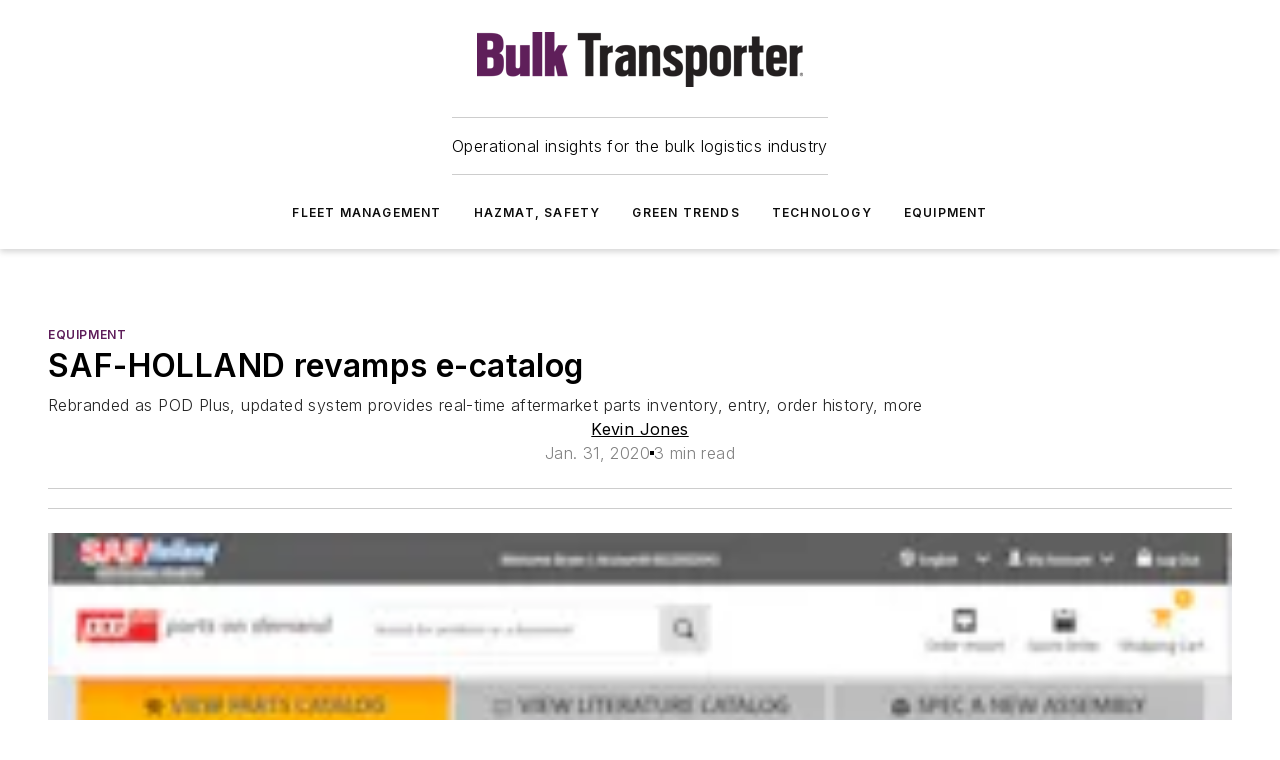

--- FILE ---
content_type: text/css; charset=utf-8
request_url: https://www.bulktransporter.com/_nuxt/WebBlueConicRecommendations.DaGbiDEG.css
body_size: 53
content:
@media (max-width:760px){.mobile-hidden{display:none!important}}.admin-layout a{color:#3867a6}.admin-layout .vs__dropdown-toggle{background:#fff;border:1px solid #9da4b0}.blueconic-recommendations{container-type:inline-size}.blueconic-recommendations .featured{border:1px solid var(--color-line);width:100%}.blueconic-recommendations .featured .left,.blueconic-recommendations .featured .right{flex:1 0 50%;padding:calc(var(--spacing)/2)}.blueconic-recommendations .featured .left *,.blueconic-recommendations .featured .right *{color:var(--color-black)}.blueconic-recommendations .featured .left .link:hover,.blueconic-recommendations .featured .right .link:hover{text-decoration:none}.blueconic-recommendations .featured .left{align-items:center;background-color:var(--color-primary-container);display:flex}.blueconic-recommendations .featured .left h2{font-size:1.25rem;font-weight:600}.blueconic-recommendations .featured .right{background-color:var(--color-secondary-container);display:flex;flex-direction:column;gap:calc(var(--spacing)/4)}.blueconic-recommendations .featured .right h2{font-size:1rem}.blueconic-recommendations .featured .right .link{display:flex;font-weight:400;gap:8px}@container (width > 600px){.blueconic-recommendations .featured .left h2{font-size:2rem;line-height:40px}}@container (width > 1000px){.blueconic-recommendations .featured{display:flex}}
